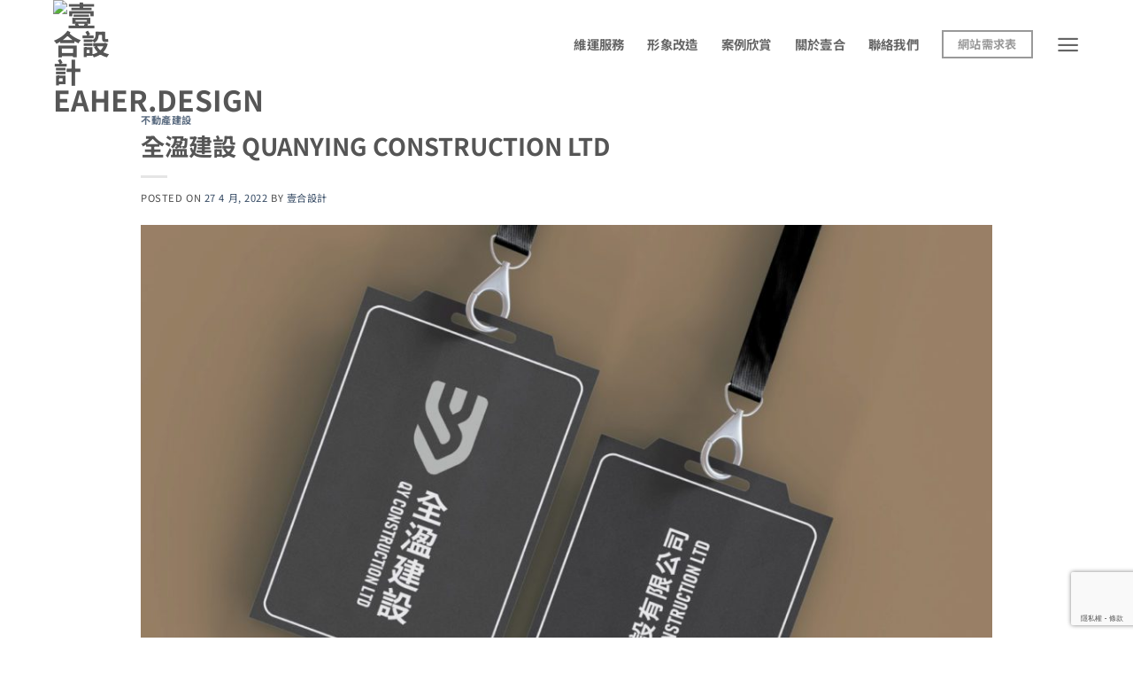

--- FILE ---
content_type: text/html; charset=utf-8
request_url: https://www.google.com/recaptcha/api2/anchor?ar=1&k=6LexM5IcAAAAAOQhIDDdCXa4RIGhF8_bHJfZFksK&co=aHR0cHM6Ly9lYWhlci5kZXNpZ246NDQz&hl=zh-TW&v=PoyoqOPhxBO7pBk68S4YbpHZ&size=invisible&anchor-ms=20000&execute-ms=30000&cb=qtmh6pw22pwu
body_size: 48794
content:
<!DOCTYPE HTML><html dir="ltr" lang="zh-TW"><head><meta http-equiv="Content-Type" content="text/html; charset=UTF-8">
<meta http-equiv="X-UA-Compatible" content="IE=edge">
<title>reCAPTCHA</title>
<style type="text/css">
/* cyrillic-ext */
@font-face {
  font-family: 'Roboto';
  font-style: normal;
  font-weight: 400;
  font-stretch: 100%;
  src: url(//fonts.gstatic.com/s/roboto/v48/KFO7CnqEu92Fr1ME7kSn66aGLdTylUAMa3GUBHMdazTgWw.woff2) format('woff2');
  unicode-range: U+0460-052F, U+1C80-1C8A, U+20B4, U+2DE0-2DFF, U+A640-A69F, U+FE2E-FE2F;
}
/* cyrillic */
@font-face {
  font-family: 'Roboto';
  font-style: normal;
  font-weight: 400;
  font-stretch: 100%;
  src: url(//fonts.gstatic.com/s/roboto/v48/KFO7CnqEu92Fr1ME7kSn66aGLdTylUAMa3iUBHMdazTgWw.woff2) format('woff2');
  unicode-range: U+0301, U+0400-045F, U+0490-0491, U+04B0-04B1, U+2116;
}
/* greek-ext */
@font-face {
  font-family: 'Roboto';
  font-style: normal;
  font-weight: 400;
  font-stretch: 100%;
  src: url(//fonts.gstatic.com/s/roboto/v48/KFO7CnqEu92Fr1ME7kSn66aGLdTylUAMa3CUBHMdazTgWw.woff2) format('woff2');
  unicode-range: U+1F00-1FFF;
}
/* greek */
@font-face {
  font-family: 'Roboto';
  font-style: normal;
  font-weight: 400;
  font-stretch: 100%;
  src: url(//fonts.gstatic.com/s/roboto/v48/KFO7CnqEu92Fr1ME7kSn66aGLdTylUAMa3-UBHMdazTgWw.woff2) format('woff2');
  unicode-range: U+0370-0377, U+037A-037F, U+0384-038A, U+038C, U+038E-03A1, U+03A3-03FF;
}
/* math */
@font-face {
  font-family: 'Roboto';
  font-style: normal;
  font-weight: 400;
  font-stretch: 100%;
  src: url(//fonts.gstatic.com/s/roboto/v48/KFO7CnqEu92Fr1ME7kSn66aGLdTylUAMawCUBHMdazTgWw.woff2) format('woff2');
  unicode-range: U+0302-0303, U+0305, U+0307-0308, U+0310, U+0312, U+0315, U+031A, U+0326-0327, U+032C, U+032F-0330, U+0332-0333, U+0338, U+033A, U+0346, U+034D, U+0391-03A1, U+03A3-03A9, U+03B1-03C9, U+03D1, U+03D5-03D6, U+03F0-03F1, U+03F4-03F5, U+2016-2017, U+2034-2038, U+203C, U+2040, U+2043, U+2047, U+2050, U+2057, U+205F, U+2070-2071, U+2074-208E, U+2090-209C, U+20D0-20DC, U+20E1, U+20E5-20EF, U+2100-2112, U+2114-2115, U+2117-2121, U+2123-214F, U+2190, U+2192, U+2194-21AE, U+21B0-21E5, U+21F1-21F2, U+21F4-2211, U+2213-2214, U+2216-22FF, U+2308-230B, U+2310, U+2319, U+231C-2321, U+2336-237A, U+237C, U+2395, U+239B-23B7, U+23D0, U+23DC-23E1, U+2474-2475, U+25AF, U+25B3, U+25B7, U+25BD, U+25C1, U+25CA, U+25CC, U+25FB, U+266D-266F, U+27C0-27FF, U+2900-2AFF, U+2B0E-2B11, U+2B30-2B4C, U+2BFE, U+3030, U+FF5B, U+FF5D, U+1D400-1D7FF, U+1EE00-1EEFF;
}
/* symbols */
@font-face {
  font-family: 'Roboto';
  font-style: normal;
  font-weight: 400;
  font-stretch: 100%;
  src: url(//fonts.gstatic.com/s/roboto/v48/KFO7CnqEu92Fr1ME7kSn66aGLdTylUAMaxKUBHMdazTgWw.woff2) format('woff2');
  unicode-range: U+0001-000C, U+000E-001F, U+007F-009F, U+20DD-20E0, U+20E2-20E4, U+2150-218F, U+2190, U+2192, U+2194-2199, U+21AF, U+21E6-21F0, U+21F3, U+2218-2219, U+2299, U+22C4-22C6, U+2300-243F, U+2440-244A, U+2460-24FF, U+25A0-27BF, U+2800-28FF, U+2921-2922, U+2981, U+29BF, U+29EB, U+2B00-2BFF, U+4DC0-4DFF, U+FFF9-FFFB, U+10140-1018E, U+10190-1019C, U+101A0, U+101D0-101FD, U+102E0-102FB, U+10E60-10E7E, U+1D2C0-1D2D3, U+1D2E0-1D37F, U+1F000-1F0FF, U+1F100-1F1AD, U+1F1E6-1F1FF, U+1F30D-1F30F, U+1F315, U+1F31C, U+1F31E, U+1F320-1F32C, U+1F336, U+1F378, U+1F37D, U+1F382, U+1F393-1F39F, U+1F3A7-1F3A8, U+1F3AC-1F3AF, U+1F3C2, U+1F3C4-1F3C6, U+1F3CA-1F3CE, U+1F3D4-1F3E0, U+1F3ED, U+1F3F1-1F3F3, U+1F3F5-1F3F7, U+1F408, U+1F415, U+1F41F, U+1F426, U+1F43F, U+1F441-1F442, U+1F444, U+1F446-1F449, U+1F44C-1F44E, U+1F453, U+1F46A, U+1F47D, U+1F4A3, U+1F4B0, U+1F4B3, U+1F4B9, U+1F4BB, U+1F4BF, U+1F4C8-1F4CB, U+1F4D6, U+1F4DA, U+1F4DF, U+1F4E3-1F4E6, U+1F4EA-1F4ED, U+1F4F7, U+1F4F9-1F4FB, U+1F4FD-1F4FE, U+1F503, U+1F507-1F50B, U+1F50D, U+1F512-1F513, U+1F53E-1F54A, U+1F54F-1F5FA, U+1F610, U+1F650-1F67F, U+1F687, U+1F68D, U+1F691, U+1F694, U+1F698, U+1F6AD, U+1F6B2, U+1F6B9-1F6BA, U+1F6BC, U+1F6C6-1F6CF, U+1F6D3-1F6D7, U+1F6E0-1F6EA, U+1F6F0-1F6F3, U+1F6F7-1F6FC, U+1F700-1F7FF, U+1F800-1F80B, U+1F810-1F847, U+1F850-1F859, U+1F860-1F887, U+1F890-1F8AD, U+1F8B0-1F8BB, U+1F8C0-1F8C1, U+1F900-1F90B, U+1F93B, U+1F946, U+1F984, U+1F996, U+1F9E9, U+1FA00-1FA6F, U+1FA70-1FA7C, U+1FA80-1FA89, U+1FA8F-1FAC6, U+1FACE-1FADC, U+1FADF-1FAE9, U+1FAF0-1FAF8, U+1FB00-1FBFF;
}
/* vietnamese */
@font-face {
  font-family: 'Roboto';
  font-style: normal;
  font-weight: 400;
  font-stretch: 100%;
  src: url(//fonts.gstatic.com/s/roboto/v48/KFO7CnqEu92Fr1ME7kSn66aGLdTylUAMa3OUBHMdazTgWw.woff2) format('woff2');
  unicode-range: U+0102-0103, U+0110-0111, U+0128-0129, U+0168-0169, U+01A0-01A1, U+01AF-01B0, U+0300-0301, U+0303-0304, U+0308-0309, U+0323, U+0329, U+1EA0-1EF9, U+20AB;
}
/* latin-ext */
@font-face {
  font-family: 'Roboto';
  font-style: normal;
  font-weight: 400;
  font-stretch: 100%;
  src: url(//fonts.gstatic.com/s/roboto/v48/KFO7CnqEu92Fr1ME7kSn66aGLdTylUAMa3KUBHMdazTgWw.woff2) format('woff2');
  unicode-range: U+0100-02BA, U+02BD-02C5, U+02C7-02CC, U+02CE-02D7, U+02DD-02FF, U+0304, U+0308, U+0329, U+1D00-1DBF, U+1E00-1E9F, U+1EF2-1EFF, U+2020, U+20A0-20AB, U+20AD-20C0, U+2113, U+2C60-2C7F, U+A720-A7FF;
}
/* latin */
@font-face {
  font-family: 'Roboto';
  font-style: normal;
  font-weight: 400;
  font-stretch: 100%;
  src: url(//fonts.gstatic.com/s/roboto/v48/KFO7CnqEu92Fr1ME7kSn66aGLdTylUAMa3yUBHMdazQ.woff2) format('woff2');
  unicode-range: U+0000-00FF, U+0131, U+0152-0153, U+02BB-02BC, U+02C6, U+02DA, U+02DC, U+0304, U+0308, U+0329, U+2000-206F, U+20AC, U+2122, U+2191, U+2193, U+2212, U+2215, U+FEFF, U+FFFD;
}
/* cyrillic-ext */
@font-face {
  font-family: 'Roboto';
  font-style: normal;
  font-weight: 500;
  font-stretch: 100%;
  src: url(//fonts.gstatic.com/s/roboto/v48/KFO7CnqEu92Fr1ME7kSn66aGLdTylUAMa3GUBHMdazTgWw.woff2) format('woff2');
  unicode-range: U+0460-052F, U+1C80-1C8A, U+20B4, U+2DE0-2DFF, U+A640-A69F, U+FE2E-FE2F;
}
/* cyrillic */
@font-face {
  font-family: 'Roboto';
  font-style: normal;
  font-weight: 500;
  font-stretch: 100%;
  src: url(//fonts.gstatic.com/s/roboto/v48/KFO7CnqEu92Fr1ME7kSn66aGLdTylUAMa3iUBHMdazTgWw.woff2) format('woff2');
  unicode-range: U+0301, U+0400-045F, U+0490-0491, U+04B0-04B1, U+2116;
}
/* greek-ext */
@font-face {
  font-family: 'Roboto';
  font-style: normal;
  font-weight: 500;
  font-stretch: 100%;
  src: url(//fonts.gstatic.com/s/roboto/v48/KFO7CnqEu92Fr1ME7kSn66aGLdTylUAMa3CUBHMdazTgWw.woff2) format('woff2');
  unicode-range: U+1F00-1FFF;
}
/* greek */
@font-face {
  font-family: 'Roboto';
  font-style: normal;
  font-weight: 500;
  font-stretch: 100%;
  src: url(//fonts.gstatic.com/s/roboto/v48/KFO7CnqEu92Fr1ME7kSn66aGLdTylUAMa3-UBHMdazTgWw.woff2) format('woff2');
  unicode-range: U+0370-0377, U+037A-037F, U+0384-038A, U+038C, U+038E-03A1, U+03A3-03FF;
}
/* math */
@font-face {
  font-family: 'Roboto';
  font-style: normal;
  font-weight: 500;
  font-stretch: 100%;
  src: url(//fonts.gstatic.com/s/roboto/v48/KFO7CnqEu92Fr1ME7kSn66aGLdTylUAMawCUBHMdazTgWw.woff2) format('woff2');
  unicode-range: U+0302-0303, U+0305, U+0307-0308, U+0310, U+0312, U+0315, U+031A, U+0326-0327, U+032C, U+032F-0330, U+0332-0333, U+0338, U+033A, U+0346, U+034D, U+0391-03A1, U+03A3-03A9, U+03B1-03C9, U+03D1, U+03D5-03D6, U+03F0-03F1, U+03F4-03F5, U+2016-2017, U+2034-2038, U+203C, U+2040, U+2043, U+2047, U+2050, U+2057, U+205F, U+2070-2071, U+2074-208E, U+2090-209C, U+20D0-20DC, U+20E1, U+20E5-20EF, U+2100-2112, U+2114-2115, U+2117-2121, U+2123-214F, U+2190, U+2192, U+2194-21AE, U+21B0-21E5, U+21F1-21F2, U+21F4-2211, U+2213-2214, U+2216-22FF, U+2308-230B, U+2310, U+2319, U+231C-2321, U+2336-237A, U+237C, U+2395, U+239B-23B7, U+23D0, U+23DC-23E1, U+2474-2475, U+25AF, U+25B3, U+25B7, U+25BD, U+25C1, U+25CA, U+25CC, U+25FB, U+266D-266F, U+27C0-27FF, U+2900-2AFF, U+2B0E-2B11, U+2B30-2B4C, U+2BFE, U+3030, U+FF5B, U+FF5D, U+1D400-1D7FF, U+1EE00-1EEFF;
}
/* symbols */
@font-face {
  font-family: 'Roboto';
  font-style: normal;
  font-weight: 500;
  font-stretch: 100%;
  src: url(//fonts.gstatic.com/s/roboto/v48/KFO7CnqEu92Fr1ME7kSn66aGLdTylUAMaxKUBHMdazTgWw.woff2) format('woff2');
  unicode-range: U+0001-000C, U+000E-001F, U+007F-009F, U+20DD-20E0, U+20E2-20E4, U+2150-218F, U+2190, U+2192, U+2194-2199, U+21AF, U+21E6-21F0, U+21F3, U+2218-2219, U+2299, U+22C4-22C6, U+2300-243F, U+2440-244A, U+2460-24FF, U+25A0-27BF, U+2800-28FF, U+2921-2922, U+2981, U+29BF, U+29EB, U+2B00-2BFF, U+4DC0-4DFF, U+FFF9-FFFB, U+10140-1018E, U+10190-1019C, U+101A0, U+101D0-101FD, U+102E0-102FB, U+10E60-10E7E, U+1D2C0-1D2D3, U+1D2E0-1D37F, U+1F000-1F0FF, U+1F100-1F1AD, U+1F1E6-1F1FF, U+1F30D-1F30F, U+1F315, U+1F31C, U+1F31E, U+1F320-1F32C, U+1F336, U+1F378, U+1F37D, U+1F382, U+1F393-1F39F, U+1F3A7-1F3A8, U+1F3AC-1F3AF, U+1F3C2, U+1F3C4-1F3C6, U+1F3CA-1F3CE, U+1F3D4-1F3E0, U+1F3ED, U+1F3F1-1F3F3, U+1F3F5-1F3F7, U+1F408, U+1F415, U+1F41F, U+1F426, U+1F43F, U+1F441-1F442, U+1F444, U+1F446-1F449, U+1F44C-1F44E, U+1F453, U+1F46A, U+1F47D, U+1F4A3, U+1F4B0, U+1F4B3, U+1F4B9, U+1F4BB, U+1F4BF, U+1F4C8-1F4CB, U+1F4D6, U+1F4DA, U+1F4DF, U+1F4E3-1F4E6, U+1F4EA-1F4ED, U+1F4F7, U+1F4F9-1F4FB, U+1F4FD-1F4FE, U+1F503, U+1F507-1F50B, U+1F50D, U+1F512-1F513, U+1F53E-1F54A, U+1F54F-1F5FA, U+1F610, U+1F650-1F67F, U+1F687, U+1F68D, U+1F691, U+1F694, U+1F698, U+1F6AD, U+1F6B2, U+1F6B9-1F6BA, U+1F6BC, U+1F6C6-1F6CF, U+1F6D3-1F6D7, U+1F6E0-1F6EA, U+1F6F0-1F6F3, U+1F6F7-1F6FC, U+1F700-1F7FF, U+1F800-1F80B, U+1F810-1F847, U+1F850-1F859, U+1F860-1F887, U+1F890-1F8AD, U+1F8B0-1F8BB, U+1F8C0-1F8C1, U+1F900-1F90B, U+1F93B, U+1F946, U+1F984, U+1F996, U+1F9E9, U+1FA00-1FA6F, U+1FA70-1FA7C, U+1FA80-1FA89, U+1FA8F-1FAC6, U+1FACE-1FADC, U+1FADF-1FAE9, U+1FAF0-1FAF8, U+1FB00-1FBFF;
}
/* vietnamese */
@font-face {
  font-family: 'Roboto';
  font-style: normal;
  font-weight: 500;
  font-stretch: 100%;
  src: url(//fonts.gstatic.com/s/roboto/v48/KFO7CnqEu92Fr1ME7kSn66aGLdTylUAMa3OUBHMdazTgWw.woff2) format('woff2');
  unicode-range: U+0102-0103, U+0110-0111, U+0128-0129, U+0168-0169, U+01A0-01A1, U+01AF-01B0, U+0300-0301, U+0303-0304, U+0308-0309, U+0323, U+0329, U+1EA0-1EF9, U+20AB;
}
/* latin-ext */
@font-face {
  font-family: 'Roboto';
  font-style: normal;
  font-weight: 500;
  font-stretch: 100%;
  src: url(//fonts.gstatic.com/s/roboto/v48/KFO7CnqEu92Fr1ME7kSn66aGLdTylUAMa3KUBHMdazTgWw.woff2) format('woff2');
  unicode-range: U+0100-02BA, U+02BD-02C5, U+02C7-02CC, U+02CE-02D7, U+02DD-02FF, U+0304, U+0308, U+0329, U+1D00-1DBF, U+1E00-1E9F, U+1EF2-1EFF, U+2020, U+20A0-20AB, U+20AD-20C0, U+2113, U+2C60-2C7F, U+A720-A7FF;
}
/* latin */
@font-face {
  font-family: 'Roboto';
  font-style: normal;
  font-weight: 500;
  font-stretch: 100%;
  src: url(//fonts.gstatic.com/s/roboto/v48/KFO7CnqEu92Fr1ME7kSn66aGLdTylUAMa3yUBHMdazQ.woff2) format('woff2');
  unicode-range: U+0000-00FF, U+0131, U+0152-0153, U+02BB-02BC, U+02C6, U+02DA, U+02DC, U+0304, U+0308, U+0329, U+2000-206F, U+20AC, U+2122, U+2191, U+2193, U+2212, U+2215, U+FEFF, U+FFFD;
}
/* cyrillic-ext */
@font-face {
  font-family: 'Roboto';
  font-style: normal;
  font-weight: 900;
  font-stretch: 100%;
  src: url(//fonts.gstatic.com/s/roboto/v48/KFO7CnqEu92Fr1ME7kSn66aGLdTylUAMa3GUBHMdazTgWw.woff2) format('woff2');
  unicode-range: U+0460-052F, U+1C80-1C8A, U+20B4, U+2DE0-2DFF, U+A640-A69F, U+FE2E-FE2F;
}
/* cyrillic */
@font-face {
  font-family: 'Roboto';
  font-style: normal;
  font-weight: 900;
  font-stretch: 100%;
  src: url(//fonts.gstatic.com/s/roboto/v48/KFO7CnqEu92Fr1ME7kSn66aGLdTylUAMa3iUBHMdazTgWw.woff2) format('woff2');
  unicode-range: U+0301, U+0400-045F, U+0490-0491, U+04B0-04B1, U+2116;
}
/* greek-ext */
@font-face {
  font-family: 'Roboto';
  font-style: normal;
  font-weight: 900;
  font-stretch: 100%;
  src: url(//fonts.gstatic.com/s/roboto/v48/KFO7CnqEu92Fr1ME7kSn66aGLdTylUAMa3CUBHMdazTgWw.woff2) format('woff2');
  unicode-range: U+1F00-1FFF;
}
/* greek */
@font-face {
  font-family: 'Roboto';
  font-style: normal;
  font-weight: 900;
  font-stretch: 100%;
  src: url(//fonts.gstatic.com/s/roboto/v48/KFO7CnqEu92Fr1ME7kSn66aGLdTylUAMa3-UBHMdazTgWw.woff2) format('woff2');
  unicode-range: U+0370-0377, U+037A-037F, U+0384-038A, U+038C, U+038E-03A1, U+03A3-03FF;
}
/* math */
@font-face {
  font-family: 'Roboto';
  font-style: normal;
  font-weight: 900;
  font-stretch: 100%;
  src: url(//fonts.gstatic.com/s/roboto/v48/KFO7CnqEu92Fr1ME7kSn66aGLdTylUAMawCUBHMdazTgWw.woff2) format('woff2');
  unicode-range: U+0302-0303, U+0305, U+0307-0308, U+0310, U+0312, U+0315, U+031A, U+0326-0327, U+032C, U+032F-0330, U+0332-0333, U+0338, U+033A, U+0346, U+034D, U+0391-03A1, U+03A3-03A9, U+03B1-03C9, U+03D1, U+03D5-03D6, U+03F0-03F1, U+03F4-03F5, U+2016-2017, U+2034-2038, U+203C, U+2040, U+2043, U+2047, U+2050, U+2057, U+205F, U+2070-2071, U+2074-208E, U+2090-209C, U+20D0-20DC, U+20E1, U+20E5-20EF, U+2100-2112, U+2114-2115, U+2117-2121, U+2123-214F, U+2190, U+2192, U+2194-21AE, U+21B0-21E5, U+21F1-21F2, U+21F4-2211, U+2213-2214, U+2216-22FF, U+2308-230B, U+2310, U+2319, U+231C-2321, U+2336-237A, U+237C, U+2395, U+239B-23B7, U+23D0, U+23DC-23E1, U+2474-2475, U+25AF, U+25B3, U+25B7, U+25BD, U+25C1, U+25CA, U+25CC, U+25FB, U+266D-266F, U+27C0-27FF, U+2900-2AFF, U+2B0E-2B11, U+2B30-2B4C, U+2BFE, U+3030, U+FF5B, U+FF5D, U+1D400-1D7FF, U+1EE00-1EEFF;
}
/* symbols */
@font-face {
  font-family: 'Roboto';
  font-style: normal;
  font-weight: 900;
  font-stretch: 100%;
  src: url(//fonts.gstatic.com/s/roboto/v48/KFO7CnqEu92Fr1ME7kSn66aGLdTylUAMaxKUBHMdazTgWw.woff2) format('woff2');
  unicode-range: U+0001-000C, U+000E-001F, U+007F-009F, U+20DD-20E0, U+20E2-20E4, U+2150-218F, U+2190, U+2192, U+2194-2199, U+21AF, U+21E6-21F0, U+21F3, U+2218-2219, U+2299, U+22C4-22C6, U+2300-243F, U+2440-244A, U+2460-24FF, U+25A0-27BF, U+2800-28FF, U+2921-2922, U+2981, U+29BF, U+29EB, U+2B00-2BFF, U+4DC0-4DFF, U+FFF9-FFFB, U+10140-1018E, U+10190-1019C, U+101A0, U+101D0-101FD, U+102E0-102FB, U+10E60-10E7E, U+1D2C0-1D2D3, U+1D2E0-1D37F, U+1F000-1F0FF, U+1F100-1F1AD, U+1F1E6-1F1FF, U+1F30D-1F30F, U+1F315, U+1F31C, U+1F31E, U+1F320-1F32C, U+1F336, U+1F378, U+1F37D, U+1F382, U+1F393-1F39F, U+1F3A7-1F3A8, U+1F3AC-1F3AF, U+1F3C2, U+1F3C4-1F3C6, U+1F3CA-1F3CE, U+1F3D4-1F3E0, U+1F3ED, U+1F3F1-1F3F3, U+1F3F5-1F3F7, U+1F408, U+1F415, U+1F41F, U+1F426, U+1F43F, U+1F441-1F442, U+1F444, U+1F446-1F449, U+1F44C-1F44E, U+1F453, U+1F46A, U+1F47D, U+1F4A3, U+1F4B0, U+1F4B3, U+1F4B9, U+1F4BB, U+1F4BF, U+1F4C8-1F4CB, U+1F4D6, U+1F4DA, U+1F4DF, U+1F4E3-1F4E6, U+1F4EA-1F4ED, U+1F4F7, U+1F4F9-1F4FB, U+1F4FD-1F4FE, U+1F503, U+1F507-1F50B, U+1F50D, U+1F512-1F513, U+1F53E-1F54A, U+1F54F-1F5FA, U+1F610, U+1F650-1F67F, U+1F687, U+1F68D, U+1F691, U+1F694, U+1F698, U+1F6AD, U+1F6B2, U+1F6B9-1F6BA, U+1F6BC, U+1F6C6-1F6CF, U+1F6D3-1F6D7, U+1F6E0-1F6EA, U+1F6F0-1F6F3, U+1F6F7-1F6FC, U+1F700-1F7FF, U+1F800-1F80B, U+1F810-1F847, U+1F850-1F859, U+1F860-1F887, U+1F890-1F8AD, U+1F8B0-1F8BB, U+1F8C0-1F8C1, U+1F900-1F90B, U+1F93B, U+1F946, U+1F984, U+1F996, U+1F9E9, U+1FA00-1FA6F, U+1FA70-1FA7C, U+1FA80-1FA89, U+1FA8F-1FAC6, U+1FACE-1FADC, U+1FADF-1FAE9, U+1FAF0-1FAF8, U+1FB00-1FBFF;
}
/* vietnamese */
@font-face {
  font-family: 'Roboto';
  font-style: normal;
  font-weight: 900;
  font-stretch: 100%;
  src: url(//fonts.gstatic.com/s/roboto/v48/KFO7CnqEu92Fr1ME7kSn66aGLdTylUAMa3OUBHMdazTgWw.woff2) format('woff2');
  unicode-range: U+0102-0103, U+0110-0111, U+0128-0129, U+0168-0169, U+01A0-01A1, U+01AF-01B0, U+0300-0301, U+0303-0304, U+0308-0309, U+0323, U+0329, U+1EA0-1EF9, U+20AB;
}
/* latin-ext */
@font-face {
  font-family: 'Roboto';
  font-style: normal;
  font-weight: 900;
  font-stretch: 100%;
  src: url(//fonts.gstatic.com/s/roboto/v48/KFO7CnqEu92Fr1ME7kSn66aGLdTylUAMa3KUBHMdazTgWw.woff2) format('woff2');
  unicode-range: U+0100-02BA, U+02BD-02C5, U+02C7-02CC, U+02CE-02D7, U+02DD-02FF, U+0304, U+0308, U+0329, U+1D00-1DBF, U+1E00-1E9F, U+1EF2-1EFF, U+2020, U+20A0-20AB, U+20AD-20C0, U+2113, U+2C60-2C7F, U+A720-A7FF;
}
/* latin */
@font-face {
  font-family: 'Roboto';
  font-style: normal;
  font-weight: 900;
  font-stretch: 100%;
  src: url(//fonts.gstatic.com/s/roboto/v48/KFO7CnqEu92Fr1ME7kSn66aGLdTylUAMa3yUBHMdazQ.woff2) format('woff2');
  unicode-range: U+0000-00FF, U+0131, U+0152-0153, U+02BB-02BC, U+02C6, U+02DA, U+02DC, U+0304, U+0308, U+0329, U+2000-206F, U+20AC, U+2122, U+2191, U+2193, U+2212, U+2215, U+FEFF, U+FFFD;
}

</style>
<link rel="stylesheet" type="text/css" href="https://www.gstatic.com/recaptcha/releases/PoyoqOPhxBO7pBk68S4YbpHZ/styles__ltr.css">
<script nonce="4EZIJ9s9feebjS0Hg8JhKQ" type="text/javascript">window['__recaptcha_api'] = 'https://www.google.com/recaptcha/api2/';</script>
<script type="text/javascript" src="https://www.gstatic.com/recaptcha/releases/PoyoqOPhxBO7pBk68S4YbpHZ/recaptcha__zh_tw.js" nonce="4EZIJ9s9feebjS0Hg8JhKQ">
      
    </script></head>
<body><div id="rc-anchor-alert" class="rc-anchor-alert"></div>
<input type="hidden" id="recaptcha-token" value="[base64]">
<script type="text/javascript" nonce="4EZIJ9s9feebjS0Hg8JhKQ">
      recaptcha.anchor.Main.init("[\x22ainput\x22,[\x22bgdata\x22,\x22\x22,\[base64]/[base64]/UltIKytdPWE6KGE8MjA0OD9SW0grK109YT4+NnwxOTI6KChhJjY0NTEyKT09NTUyOTYmJnErMTxoLmxlbmd0aCYmKGguY2hhckNvZGVBdChxKzEpJjY0NTEyKT09NTYzMjA/[base64]/MjU1OlI/[base64]/[base64]/[base64]/[base64]/[base64]/[base64]/[base64]/[base64]/[base64]/[base64]\x22,\[base64]\\u003d\x22,\x22w79lwoZKGlHCscOKwrXDrcOZwqJMXSXDkzc2BcOgesO3w4sDwovClMOFO8OSw4nDtXbDmi3CvEbCt0jDsMKCMkPDnRpNPmTClsOKwprDo8K1wq7CnsODworDpzNZaBhPwpXDvzVEV3olAEU5f8OGwrLChSUawqvDjxdTwoRXdcKTAMO7wqPCu8OnVg/Di8KjAVQgwonDmcOCZT0Vw4tqbcO6wp/Do8O3wrcNw4dlw4/[base64]/Cu2jCjnwgCnDDt1LCpcKuw5XDlcOAw5zCr2hSwpXDlFHDisOMw4DDrnRtw6tIJ8OGw5bCh3gAwoHDpMK9w4ptwpfDq3bDqF3DkUXChMOPwrjDpDrDhMKub8OOSAbDvsO6TcKGBn9YY8KSYcOFw6/DvMKpe8Kmwr3DkcKrZMOkw7l1w7/DkcKMw6NAF37CgMOJw4tASMOIbWjDucOHNhjCoDEBacO6I07DqR40B8OkGcOCR8KzUU0sQRwUw6fDjVIPwpsNIsOew4vCjcOhw5d6w6xpwojCk8OdKsOgw6h1ZDrDscOvLsOTwoUMw54qw5jDssOkwro/worDqcK/w6Nxw4fDhMKbwo7ChMKww59DInjDrsOaCsOCwrrDnFRYwqzDk1hxw4ofw5M4PMKqw6I9w5huw7/CnSpdwobCvsO1dHbCoS0SPxgww65fEcKiQwQ9w7lcw6jDjcOjN8KSTMO/eRDDu8KOeTzCq8KaPnoAGcOkw57DgDTDk2U0A8KRYmTChcKudh88fMOXw7vDvMOGP2xnwprDlT/Dn8KFwpXCgMOAw4wxwqTCqAYqw5J5wphgw7wHaibCk8KLwrk+woBpB088w4oEOcO0w4vDjS9rKcOTWcKaJsKmw6/[base64]/KMOSwp5tOcKoR0/[base64]/wpfCr8OPGMKVVsOsw5jDpsOse3l1AHTCn8OBIRnDnsKzMsKCc8K6QxPCll9dwrHCmn7CtXrDlxInwozDkMK0wp7DnHBFWcOQw499FAU3wrNhw5QcKcOQw5ECwqEsClJRwp5dVMOEw6jDm8OCw6gzK8Oiw4PDusOowoILKRfChsKJacKdRx/DjxE2wrHDlmDCvxhkwq7CoMKwM8KiNwnCrMKrwqUyDsKRwrbDjjcAwocyBcOldMK6w5bDq8OQKsKswrxeF8O9G8OGDzF5wojDuyvDgTvDtj3Cjn3CtDhocGwiR3VtwqjDjMOIwrZxdsK0Y8KRw57Duy/CncKRwoB2BsKzUglkw4Ajw4YAGMO8PSUfw60iJMKoSMOlDj7Cgn5cXcOuNUbDtTZbPsOpa8OvwpZ1FcOhYcOjbcOJwp8CXQlUSCPCslbCrDjCtltFDlvCo8KCwp/DusOCBCbDpybDl8Kaw6PDrAfDnsObw7JaQg/ClH1cOFDCi8KvenhcwqfCtcKsfHBvC8KFQG7Cm8KmTH3DksKNw699aEl0F8KcF8K4TxxPEQXDhnbCt3kYw5nDhcOSwqtOdF3DmHx6ScKywoDCiW/[base64]/Cq3RTGwHDt8O/wpzDtAzCnMO8wqB4w5PCt2IOw77DuiECUsKQVUfDnUHDugjDkhXCtcKqw5sxa8KTS8OeT8KlBcONwq3CnMK1w7lgw65Xw6tKemHDjkTDiMKpSMO4w78mw5HDi3TDi8O/LGETOsOiCMKeDkTClcOrEBEAMsOWwr5ePlrDqm9lwr84ZMK2F1Qnw63DgHnDsMOXwqU5KcKGwqPCumcsw6h2aMOTNzDCvX/DtXEFTwbCnMOjw5HDuRY5SFA7BMKPwpcLwrtuw6zDgFMZH0XCkhXDvsK4VQzDgcOJwoAGw70jwqttwqVsUMK/[base64]/LcOCS04Iw70vT0fDksK0w6oUesKSwq85wpnCmcKPw4guw5/Cqj/CkcOFwpAjw4rCisKiwrlqwoQJY8K+PsOIFB9ZwpPCosOjw7bDg13DnQINw47DjiMUK8OGJmo2w4wdwr1MCAjDuEQHw7d6w6bDl8KIwoDCsSpzJcKjw5nCmsKuL8OlG8O5w6I7wqjCgsOtOsO4RcOiN8KAeCfDrRxJw4fDpcKgw5bDujTCq8OSw4pDL0rDgl1yw69/QUXCrWLDu8O0eE1tEcKrCMKAwrfDhmd+w67CvhnDvgjCgsOiw5tzclnCr8KsMhBowooqwqE+w7jCnMKETgxdwrXCpcO2w5JBT2DDvsOIw5TCvWRKw47Dg8KSPhhJWcOhDsOjw63DiCjDhMOwwqbCrMO1NMOZacKQPsOCw6bCuWvDqTF/wq/Chxl6OystwpwYVzA/wpDDkBXDrMKmVsOPc8O3csOJwrLCjMKgfsOpw7jCpcOWfsOww77DhMKdPRHDpxDDi3PDpxVQdiYGwqbDkC3CtsOnw5DCqcOnwoBPOsKHw646TC19wqtfw6J8woLDnmIowoDCsz0vRMKkwqDCvMOJMg/[base64]/[base64]/CpsOhwpcGcsKFbglMJMKtNAZPwplkd8OHHw93c8KYwrlJH8KzSTHCrHIiw49WwrPDscOlw7rCr3HCqcKVNsKzwp/[base64]/DonfCrcK0SMOww7HCjcKWw5RKClbCrcK1w5UJw4fDi8O3DMKGS8K4wrjDucOQw4oaSsOgPMKbfsOiwoxMw4daZkpgHzXCosK5FW/CscO2w6pPw4TDqMOXZUbDiFltwrnCgh04OhMjFsKTacOGUG1Gwr3DhFFlw4/CqD12JsKjbSjDqMOOwoo8wot7wrglw6HCssKCwqbDuWzCrkB/[base64]/[base64]/[base64]/CglvDsRN2woxbAsOrTAVyw64wwp7DusKhwoB/[base64]/wqzCuBjDpj44w6orA8KOwrYPwog4IkXCgcKvwrcLwqfDqAHCpkdvPn3DosO6NSYMwokowoFuYX7Dqk/[base64]/DlVdNA3jChMKUwqofS3nDvF/CvU/DuAY3w6wRw7fDpcKYw4PCnsKqw7jDsWXCqsKMJXbCg8OeIsKnwokLCcKkScOqwo8Cw4g6IzfDrhXDhn82dsKBJk3CgQ7DiSoGaSYsw7klw6pOwpgbw6XDnUPDrsK/[base64]/[base64]/w6XDsDvDtQDDtsKZwo/Dl18Xw5XCq8O/wpcYJMKjQMOZwpnChj/CrwjCihELe8KqdE3CvRBwEcK5w7cbw4QCZsKxQhc/w5TCkmVqYAQOw53DjsOGEzHCiMOJwoXDlMOGw6gCKl5/wrzCvcKgwpt8DsKWw4bDi8K7K8Ohw5DCnsK8wqHCnEwrdMKSwqVYw7R6PcK+wpvCt8KiKGjCu8ONSi/[base64]/Dr3XCmQbCuw90E8KZesKCf8KKVMK5w5NqV8KwYkF7woJJM8KcwofDuxYYQlx+eXtiw4TDuMKDw7cwcsOJGxETaxd/fsKqDlRHIB5DDhJswosoY8O4w6k3wrzDr8OSwr1kZiFIZMK4w4d7wqLCr8OoWcKidcO7w5/CusKWIVIiw4PCucKKesK7ZcKhw7fCtsOpw54rZ1IlesOMSkh4N1pww7zCvMKLXnNFcHNxDcKrwr90w4lHwoUSwqJwwrDCrxs/VsOpw4oTAcO0wpfDrSQOw6/[base64]/[base64]/CqcKGw4ogwrklDcOZextvw6fCocK3aGpCUQ3Cr8KOGFXDsmJsZcORMsKDJgUBw4DDocOwwrfDuBVSQcOiw63CmcKcw70iw412w4VtwpzCkMO9HsOiZ8Ocw5USw50CXMKNdGMyw6/DqCQ8w63Dthcnwo7Dm1jCu1cSw7bCg8Oxwp9MNizDp8OrwpEqH8OiccKuw6Y0PcOiEkYwd2/[base64]/[base64]/DlzhMJgtHdCpAYV0Qwqkow70PwpLCicK5KcKGw7PDvlx0EnMjVsKhcyDCv8Kcw6vDvsKacHzCl8OVJXjDjMKmG1PDoDBIwonCs28cw6/[base64]/wrHCmcKCPcOCZMOHI8KKwrbCkmXDoE/DjsO1K8O6wqk8wrbDtyhKS1XDrynCtnNrdFY+wqfDlGDDv8OGIzfDg8KufMKiD8KkRULDlsKGwoDDpsO1Fh7Crj/[base64]/[base64]/DsU/CgsK8wpjCii1HwpAYSsOBAsK8HcOFLsOPZWjDmsO1wpRnHyrDpi9aw5/CtjVFwq5NR2luw71ww75gw5TDg8KaRMKrCxJWw4tiHcK3wo7CgcODdGbCunhKw7g/w6PDvMOBA1HDkMOjaWjDg8KpwqTCjcOPw5XCm8K4eMO8AGLDl8K0L8KzwpEeRjnDucO+woxkXsKcwp/DhzYWWMO+VsKVwpPCiMK9Mg/CrMK2HMKLwqvDshrCmD/Dn8KADEQywpPDuMOcSHhIw7E0wol6C8OEwo4VOsOUwpzCsBfDnCAVJ8Kow5nCsz9lw6nCjCFFw7UWw4scw6B+G0zDjkLCmRrDlcOUfcOoLsK/w6fCt8Kqwr0cwqXDhMKUM8OVw61xw5cPTxgzDEQ5w5vCocK+GBvDlcKbVsKyJ8KiHknClcOEwrDDjXQZWyHDtsKUZ8OOwq8MXnTDhX1jwpPDl2/CqWPDusOfS8OoblLDmyHCkw/DjcKFw6bCssONwp3DpgpqwoTDhMK9McOMw6pXXMKZT8K7w74vB8KbwqZCW8K+w67Dlxk0JhLDsMOwMyx5w6sKw5TCocKjYMKyw6NTwrbDj8OnCXsBFsKYBcOEw5/CmEHCusKkw6DCocOJFsOzwq7DvsOqPwfCosKKC8Oiwq5YOE4eMsOnwo9afMOUw5DConHDq8ONQizDri/DqMOJDsOhw5rCpsKDw6Mmw6c9w740w54HwrnDr3dMwqzDnMKfSDhaw4Y8w55gw7MtwpAzO8Khw6XCnWB9RcKWZMO3wpLDhcKVAlDCuHvCjcKZAMKrewXCicOxwrXCqcOWT3DCqHFPwrxqw5TCtHB6wqkfeynDrsKHPsO0woXCrDkjw7soKyXCuzvCugNZGcO/MQbDiTjDlRXDnMKva8O5IG3Dv8OxKhUgT8KPdW7CqsKrScO/M8OFwqVdWAjDisKNXMOpH8O8wo/CrcK2wpzDkkfCiUc9HsO9eH/DlsKgwqoWwqTCs8Kcw6PClwsBw4o8w7/CtXzDqQ55Pi9pOcOewpvDl8OQIcKlf8OqRsO6diN4cTRoHcKdwqd3agrDgMKMwoHDoVQLw6nColdrN8KuWnHDssKSwovCo8O7Rzc+IcOVdCbChy9qwp/Cr8KBF8KNw6LDiV3DoxTCv2PDiRzCl8Okw6DDt8KCw7wow7DDmVPClMKIAiYsw6Y6w5DDlMOSwo/Cv8KGwoVKwpHDlMKbCVPDoGrCmVQlCMOJBsKHADl2birCilFkw4k3wq3CrkMfwo8sw45VBBTDlcK0woXDl8KSaMOsCMKKVVHDsQ/DhknCp8KqOXvChcOGMDEdw4XCi2TCjMKYwpbDgirCqRIIwoRlZ8OLRmw5wr8MMxLCgsK6w7hgw5MzZ3XDtkBVwqMqwprDrDHDvsKsw6h/[base64]/dsKbIsKdfWrDs8OBwoPCjMOMwpjDgcKPFiDDl294wrQiRsKVGMOCEw7CoSs9SA8LwrzCjFIOTT56fsKrJsKiwo0RwqdBfsKEBTXDoWTDq8KWQVLDhylmGsKNwpvCrnjDs8K6w6VlaSvCu8Oiwp7DtGN1w4vDnlrCg8O/w5bCnQ7DonjDpMOUw59fCcOvHsKXw6I8ZXLCphQxdsOCw6klwo3CmCbDsAfDisKMwpbDnRfDtMK8w6jDr8OXS2N8DsKkwr7CkcK3eUrDhirCssOMUifCvcKvecK5worDjHPDu8OMw4LChVxgw6gJw5TCjsOGwo/DtnNvVGnDtGbDtsO1FMKSGRgfFws2esKLwohQwpnCgn4Qw4FPwrFlCWclw5cVHT7CvGzDrR9kwpVjw77CqMK+IcK9Cx0FwrjCqcOSQwN4woU8w51cQhfCoMO2w6ASZsOZwonDkRBQK8Onwo/Dvkd5wqNxT8OvVnHCkl7CtsOgw6EEw5bCgsKmwpXCv8KHVFLDpMKNw7IxHMOGw6vDt38ywoE4aRlmwrxmw7DDpMObSjQ0w6Iww7DDn8KwBMKAw5hCw5x/IcORwrl6wpPDjxxSPwNqwpMiw4LDuMKiwojCsGx1wrBsw4rDuXjDs8OGwodAacOBDyPCl0ELblvDvMOQBsKBw65iQErCuxpQeMO9w6zCr8KJw7PCgsKhwo/ClsOFJi7CtMKjc8KcwpjCugRvIsOEwoDCv8O6wrjCoGfCpsOlDgpWecOgN8KYSCxGbsO5AivDncKiKFUjw405UHNOwo/DnsOAw6zDvMOiei9Zwq8FwrANw4HDnDcPwpEAwr3CgcOsRMKzw4rDlFnCgMKIYjYgQcKkw6fCr0EeZgHDm0nDsiBHwq7DvMKDaDzDtgN0IsO0wqDCtm3DkcOFwoVhwqxCDm51PDp6w4jCh8OZwpwQQ3nCvkLCjcOew6DDmgXDjsOaGxbDkcKLM8K7W8KUwonDui/Cr8KrwpzCqizCmcKMw5/DtsO6wqlWw5MGOcOoYArDnMKTwo7CoD/CtcOXw5jDrxchP8O8w7nDrgjCq2fCp8KyEWnDtBTCi8KJW3LCnHgdXsKbwpHDpAorUR7CrcKNw4pMUU06wrnDlAPDqRhwCwRNw4HCsVoYQWBhawrCvAJ5w6nDimnCtR7Dt8K/woDDp1UywrN0cMOtw6zDnMKywoHDtFsLw6t8w7LDnMKCM0UpwqrDgMOawq3CmAjCjMO0LTp6wqdhYSoXwoPDrBwDw6x2wogFVsKVc1p9wpxMKcOGw5oSNsKSwrLDkMO2wqokw7zCocOIFcKaw7XDt8OiDMOCQMKyw4oVwr/DqRNTCXrChw0BNRvDjMKDwrjDhcOQwpvCsMKSw5nCuU18wqTDncKZw4bCrSRnJ8OwQBowXRPDoTrDoX3Cj8K4C8O9W0dNBcOjw4AMdcKyJcK2woAYFcOIwrnDo8K6w7sofWB/dEwDw4jDhCILQMK2cG/[base64]/[base64]/Dnz3DhksocSTCl0vDv25Fw5JMw7rCuWgnwq7DtcKIwqN+El7DmDbDncKxESTDjcOfwopOOcOQwrfCnTgfw4BPwqHCjcOowo0Iw7YQf0/CiDN9w6huwo7CicOCLmXDm0ghARrCrcOlw4Jxw7/DhyjCh8Oxw5XCgMOYAgMvw7NgwqAjAcO7dsKww4zCpsO8wrvCssOmw6UHd2fChXdWIVNlw6R2CMOFw6FJwoBEwoHCusKId8OBVgzDgifDj07Cj8KqQmQAwo3Cs8OlERvDuEU0w6nChcKew6/CtUwuwqZnGUDCicK6wrsGwpIvwoIFwobDnhfCu8OxJT/DuElTKTDCk8Kow67CuMOANXBnw5jCscOAwrVvwpI/w6gCZxvCulbChcKWwp7Dr8ODw60Hw7zCjBrCvw5fw6DDgMKKVElhw54cw4rCkGAFbcKaU8O+CsKTTsOuwqDDlU/DrcKpw57Dk1IOHcK9IsK7MX7DjhtbZ8KKWsKXw6XDizokRSvCicKdwrPDn8KIwq4DJyDDplXCnVMvA1hDwqROBMO/w4nDocKiwp7CvsOsw4PCuMKZM8KQw6A6NsKtch8rFF7DpcKVwocHwoIow7I2OsOhw5HDih9Zw70XfXUKwq91wqATMMODYcKdw6bCm8OEwq5xw5LCmMKvwq/DsMOaESzDlgnCpQslQWtkImDDpsODbsKzIcKPAMOvaMONT8OZA8OIw7rDryouTsKgTGI/w4vCgAXCpsKvwrHCsBHCvRZ2wp0Bw5HCiRxUw4PCosK9wq/CsGnDn0/[base64]/DtR0QHsKVw6k2w4/CjMOwS8OaFUzCvxbConTCjgZ0w5pPwrDCqTxuP8K0bMO+R8OGw69FCj1sbgXCqMOnBzpywprCpADDpR/Cv8OeG8KxwqMGwqx8wqEgw7bCiiXCmyd0ehgvZyHCkQnCoz7Dhzp2NcOQwrA1w4XCjF7CrcK5wqDDt8K5TBvDv8OewpsCw7fCqsK/[base64]/DpRXCj3dHwrJvX3XCh8KOS8K2c8K/wo3DrsKWwp/CvBzDmno0w6rDhcKMwoYDWcK2EGLDucO/d3DDvD9Mw55KwrskLVbCpmtWw5LCvsK4woMTw7sowovCq0BJbcKSwoEuwqtNwqp6WBbCjGDDmhZHw4HCqsKHw4jCgXUuwrFlaQXDpjPDocKaZ8OUwrPDljPDucOIwo4qwrAjwpFtJ3zCi3kIJsO3wrUCTk/DmsKewqVDw64uPMKPbMK/[base64]/b37DkilLMl1LwqDCj8K0W8OmP1TDucKyfMKlw44uwqrDsHzCncOrw4LChCnCvMOJwp7Dmn/[base64]/DqzzCn8Kww68wwrFuLCbCqcOZc8OQb2waAMOSw4LCiT/[base64]/[base64]/DksOcwrzCmT3CrHAQFxYXw6XCqMO8MsKOMEZ/PsK5w6xAw7vDrcOhwojDucO7wp/DqsKnU1LCnWVcwodCw77ChMKjbBHDvAFuwq90w5/[base64]/CihUybDoewqdGw77CgcOQw5fDq8OGw67Di2LChsK6w7A6w6gmw75BIcKAw67CpULCmw/CvRNaGsKmNsKvLG0+w5tJR8OHwpAhwqRAdMK6w4Acw7xrRcOvw7g/LsO4CcOsw4AdwrV+E8KFwoAgT09qS1N3w6QYHTLDilN3wqfDjQHDsMKzZw/[base64]/CncOKwoIIw4IwIcOLwrYjDUJwSsK9dB/[base64]/CicOEAMKKQcOgTUUdw6jCtAAOIiRswr7DghjCu8Kew6DDkC3CiMKXOmXCuMO5GcOgwqnCmEY+csO4cMKHc8K8J8Orw7bCsnrClMKpLVEgwrpRBcOuUVEFBsK/A8O9w7fDq8KWwpDChsO+K8OHRDR9w6fCisKTwqlmw4fDu1bCr8K4woLCl1HDiknDhFh3w4zCtXspw4LChSnChnMhwpPDklHDrsOuD0HDnsOxwoRZVcKVYD4MHMKCwrBkw5LDgcKWw5XCqxMPXcORw7rDo8KvwohVwrsfWsKaVWnDj2nDiMK3wpHDmcKhwpBqw6fDuV/DunrCjsKaw5g4XVEZKEDCrnfCrjvCg8Kfw57DjcO/CMOPVMONwqpUB8KNwqYYw5Mkw48YwqFjJcOlw5vCiz/Ch8KBbFIGA8K5w5bDoDN/wrZCbcKDMsOHfg7Cn1YddXPCpS9yw4gFJsOuDcKSw5XDsH3CgwvCoMKlbMOGwrHCuG/[base64]/CqV/DqMOmw7Qew7jCi8Ope8KTCBERw5wfRcKnZ8K3Zz0EXsK8wonCtz3DlE9yw7hKKMKIw6HDu8KBw6pLesK0w5HCn3bDjVcIbEIhw41BU33CnsKrw5heEm4bdX0jw4hSwqkeUsKZACkGwrQawr0xayrDvsKiwoZrw4bCnXFkEMK4RUdnGcOtw7vDscK9BsKjJMKgScO/wqtIGGppw5Ruf2/ClUTDp8Kxw78mwqQ6wrkEPlHCqcO/SggnwpLDhMK3wq8TwrrDisOhw5ZBVSAow4sSw4PCssKQdcOIwrZIb8K0w79AJsOcwphyGxvCoWjCvwvCmcKUUMOXw77DqDJiw6wuw50qwohJw7JZw7phwrsNw67Cjh7CjzPDgBDCmAR1wpV/G8Krwp1wGydNBh4dw6J6w6w9wpLCkmxuQcK4SsKYdsO1w5vDu1xvFcOewqXCncO4w6TDicK9w4/Dm1BYwpEZOgvCm8K7w6FbT8KSTnJnwoo0dMK8wrPDknlTwofDvmTDuMOww6wMUhHDpcK5wrsYRTLDssOkBsOWaMONw4cPw6UfNw/Dk8OLAMO1MsOWMkjDlX8OwojCncO6GUvCkUfCl3Rcw4vDi3IEIMK7YsONwpbCpkkkwrbDiEbDoF/CqXnCqXHCvzHDmcKIwpYMe8KjdmDDjTXCvsOlRsOMUn/DpEPCo3XCrD3CjsO+ew5lwqlow6LDo8Knw4/[base64]/[base64]/Uw9twpDDncKEw6LDo09ZwpxDwoTDnnnCmw/Cr8OMw4TCvS5CZMKTwo3CuS7CsTkbw6Bewr/DvcOuIQlvw4wpwo/DtMOKw7F6I0jDp8O1DMOrDcK4En5BFQooNMO5w7ohWwXCpMK+Y8K6O8KTwqDDmsKKwqxJM8OPEsKGDTJVdcKGAcKcXMKPwrURN8ONw7fDl8KgJF3Ds3PDlMKCCsK/woQxw4LDtsOewrnChsKwBTzDl8O6G2HDgcKjw6/[base64]/[base64]/ClCTCr8KhKnN+QhBFUMK/[base64]/Ci8KpF8OTwqMnUkBLw4tUB27DqMKdw6jDtMOSbHLCvzjDgWXCocOmwqVZeC/DmMOAw5dXw4bDlkMnIMKow6QULULDgXJdwrfChMOEO8KuSMKYw4g9aMOvw7zCtcOpw51oSsKzw5/[base64]/EsO4wrXDhsK1wpfCsXjDtcO3E8K0w6TDvsKsO8KCAsO2w7B/FXE2w4HCnEPCh8KVQQzDsVrCsyQdw7nDrTlXfsOYwrDDqXzDvgs+w4JMwrbCiW/CpxrDrlnDtMOOJMOYw6d0WsO4EUfDvMOcw6XDsls5O8ODw5/Doy/ClnNFZMKCZG7CmsK0Sy/[base64]/[base64]/CplHDhwbCucKIwoHDlMO9OiIzR8KQw6bCtcOMwozCo8KxET/Ci3XCj8KsfsKfw7Uiw6LCv8OJw51uwrFlJANWw7DCusOoIcOww5lYwobDn1nCozXCtMK7w6TDgcOZJsK+wrAaw6vChsK6wo4zwpTDhC/Cvx3DpEhLwprCpkrDryF0WsOwS8OVw64Ow6DDgMOGE8K3In1bTMONw5zDq8OJw7TDv8OBw6jCqcOsZMKIajHCln3CkcOzwrzCssOew7LClsKFL8Oww5sldkx3N3zDqcO4O8OkwqFxw54uw7bDmcKcw4cPwr7Di8K1UcOHw5JBwro4UcOQaRzCg1/CpX4Nw4jCsMK/NAfCgFUxEjzCh8OQTsONwotWw4fDuMOyAgRdPsKDGkFwVMOIRWbCuABiw5rCsUtVwoPCiDvCujoBwpgrw7bCpsOWw5HDiQsgcMKTb8ORcX5dZjfCmBvCicKWwoLDnBF2w5XDgcKQHsKFZ8OmeMOAwqzCkTzCi8KZw6t+wpxawo/Cu3jChR8sBsKzw4/CvsKQwqg0asO9woXCisOkLw7DvBvDuwHDvlEUbVrDhMOLwolSLHrDmUZ1KVUdwoN1w5DClBdvMMOew6JjX8KNZj8dw7IjdsOJw54jwrBKGE9fUMOcwqZdKh/DucOmOcKbw6c+IMO4woQJazDDg0TCsxrDsA3Dv2ZOw7NxUsOWwoFmw78qcV7CgsO/B8KOw43CiV7Dji8jw6zCrkDCpFTDtMOzw4TDsgQyIijDv8O7wr19wp17DcKaN1XCvcKYw7bDnx0PIkHDmsOhwq9WE13Ds8O7wqdZw7DDksORfWEhS8Khwo9+wrPDjsKnPcKKw6HCt8Kdw6VuZ1UwwrHCgC7Ch8K4wqzCgMKlNMOywqjCsDVUw7vCrX4+wq/Ck3Q0wpkCwoXDkGQ3wrc/w5zCj8OCWSTDp1/CmzTCqQISw43DlFbDuCPDql/CoMOuw6DCi2M/LcOtwoDDggJowqnDgRvCvH/[base64]/DqU0PJlkLw7Z7w7rCqcO5ZTh0w6sUTVwJSlI5HxbDvMKKwrbDrkzDh2lQFTNLwrDCvTDDnF/ChMKhL3HDisKFWwvCmMK+PgoFL2crAmRqZ3jDgW4Pwqh4wqESFsOtUcKEwqrDlBZNEcOZSn/DrsKjwoPChMOGwovDn8O1w5jDsgDDsMKCB8Kdwq56w7zCgG7DpmbDpVFdw69LTsKkI3TDmsK0wrhLQsK+B2PCvik6wqLDsMOmY8KnwppILsK9wrx5QMObw4cEJ8K/LsOPai5HwqbDgg7CssOINsKFw6jCh8Oiw5xDw7vCmVDDmMOWw5DCkHTDqMKIwpY0w4DDoisCw5JbAHTDn8K5wqLCoDUje8OnS8KmIgMnI2nDp8Kgw4/[base64]/[base64]/M8O7L8OaGA/[base64]/[base64]/wp3DiU/CsQfDu8OAw6AoKgkuw7N5KcKBfsKJwrDCt07CoCTCnDDDlsOSwonDnMKac8KzBcOqw5dpwpIDSXtwZsKAM8Odwo0fV25sLHQdfMKnG1d4Ty7DvcKMwqUCwrIYES3Dm8KZccO/[base64]/XA55K1Zlw7HDvsK4w5nDjnLDlVllwpIgwovDuHHCt8KYw6I0WXMaHcO+wpjDp3JywoDCl8KWRwzDjMO5M8OVwosUwo/CvzkiQmgzLVnDiklEFcKOwpZ4wrYrwqBkwqnDr8Odw4JIC2AuKcO9w5dtScOZZsOrHzDDgGk+wozClQjDjMKZfk/DmcO3wojCkVojwpzCiMKdVcO6wqjDuU5aEwjCsMKow67ClsKcAwRMTQUxV8KJwrfCgsKnw7vDgmnDkzbDmMK4w5fDuHBHfMKrIcOaXV9bTcKlwo4EwrAtEl/Dm8OIdhZ3FMOlwrbCtRg8w5VnBmwlTUDCq2TDlMKkw5HDi8K0HhTCk8O0w4zDg8OoCylHJxnCtcOTZHTCrAtMwpRTw7BUMnbDuMOIw5tQHHZ0B8K9w60dDsKxw6FWM2slCCLDgwYxWsOlwotXwoLCulnCucOcwoc4FsKnfXNOLEgHwojDosOKesK3w4/[base64]/CpsKsBMOTeSdpIsO2Z8O7OXvCnA1zwqg9wqAIacObw6HCpsKzwoPCpcOPw71Dwp9nw4bDh0rDjMOYw5zCrjrCpsOmwo87JsKzFzzDksOzEsKbMMKCwrrCh23CmsKkcsK8PWoTwr/DucKCw5g8AMKww5fDojLDkcKIO8Kkw6tQw7bCoMOiwqLCijQPw4o9w43DqsOlIMO1w4HCr8K9EMOYDRNZw4h/woh9wrfDu2fCtMOgdSBIw5DDrMKMbA0Fw6PCm8Ojw6cEwpPCmcO7w5/DuTNGKGbCkE1TwpLDmMONQgDCrcOrY8KLMMOAw6XDnTVhwpnCj2wXTmfDvcK2KkJPN0xGw5ZcwoByMMKKKcKhZXpbKBLDjMOVJTk1wqc3w4dSQsOnSlVpwr/[base64]/fXBUB1YVw75kQsKww5BtX3LDssKawqrDnkojRcKNJ8Knw5UYw6hPJcKrFmbDrD0IWcOsw5JawrU/cX8iwrMocF/CgijDgcK6w7lDE8K7WnnDosK9w4nCoVjClcO8w5bCt8OCQsO/J2nCpcKsw7rCnjscfm/Dtz/DlTbDssK2bAZkVcKMIMO5bH4ALCIsw7hrdBbCiUh3B3FhPMOUGQvCkcOBw5vDogkcKMO1YzvCvzjDtMKsBUZiwp5nHSDCqD4Zw7fDiBrDr8KPXgPChMOgw4ogPMOuBsOwSD3CjjEkwobDggXCicK4w7XDqMKEI0Jtwrxxw74Rb8K3UMOlw5DCqD0cw77DqCprw6fDu1/[base64]/DnkdoTMKkw4fCu0FFwprDm8OZTMOUCFnDuyvDtX7ChcOWck3DlMKvb8KEw6UYYBQaNwfDh8OZHCvDm0QjESZeJUnCjm7DpMKkB8O8P8KuC1/DvXLCrDvDrRFvwpgvS8OmHMOPw7bCshcaVVjChcKqOglIw7BWwo4hw7QiYgkgwq4JFFTCoAvCtE1JwrLCpcKNwrplw5zDtMK+Tm0zW8K9XMKmwqldTsOkw5x9C3wyw7PCjzcnAsOCBsK/BsOaw5wKJsKRwo3CrwcpRgY0VcKmCsKXw6dTFk3Crw8TKcO6w6DDkWfCj2dawpnDpFvCmcK/w6nCmQlsGiFOSsOWwrswScKJwqLDvsKjwqXDkVkAw7Vyfn4sAsKJw7fCrW0LI8K/wrDCk1VJAHzCvwMRYsOTVMKuDTHDtMO8PcKywplFwoLDqRnCljx6OVhLBWDCtsOpE27CuMKgKMKzdn4eOcKDw6pKQcKQw68Yw7zCnRvCgMK6aW/CvBfDtX7DlcO5w4AxQ8Kowq/CtcO4E8Oaw5vDt8OBwrYOwqXCqcK3GDs6wpfDjVcCOz/[base64]/wqzDviXDgMKXZ8KZKXZSQgQ5CcKgw7vCvGDDusOTAMOTwp/CmSDDlMKJwos3w4Z0w7JTAcOSG3nDh8O1wqLCjMOGw7hBw4EmPhXDt3MBGcOaw6PCqkfCnMO7bsO4YsKOw5Z+w6jDkwbDqnpzYsKREMOkJ0drHMKYc8OawpEXKMO5WmbDgMKzw5zDvsK4PzM\\u003d\x22],null,[\x22conf\x22,null,\x226LexM5IcAAAAAOQhIDDdCXa4RIGhF8_bHJfZFksK\x22,0,null,null,null,1,[21,125,63,73,95,87,41,43,42,83,102,105,109,121],[1017145,710],0,null,null,null,null,0,null,0,null,700,1,null,0,\[base64]/76lBhnEnQkZnOKMAhk\\u003d\x22,0,0,null,null,1,null,0,0,null,null,null,0],\x22https://eaher.design:443\x22,null,[3,1,1],null,null,null,1,3600,[\x22https://www.google.com/intl/zh-TW/policies/privacy/\x22,\x22https://www.google.com/intl/zh-TW/policies/terms/\x22],\x22YQgRAiFqzZ9fhgUO4LIWYXp/NPVQqj5+JM9egMHj/Jc\\u003d\x22,1,0,null,1,1768751044275,0,0,[176,123],null,[5,51,2,67],\x22RC-eDwIP9ScuHI6jg\x22,null,null,null,null,null,\x220dAFcWeA6o_2aE6iPpYTrJl8gbPZCOsvlt9akpc2C0Rk6YnHSYXDKOLofNqlAdvfidXx2Pb6dx8K4TTnn27PTS2Y76DgwZOVJJig\x22,1768833844281]");
    </script></body></html>